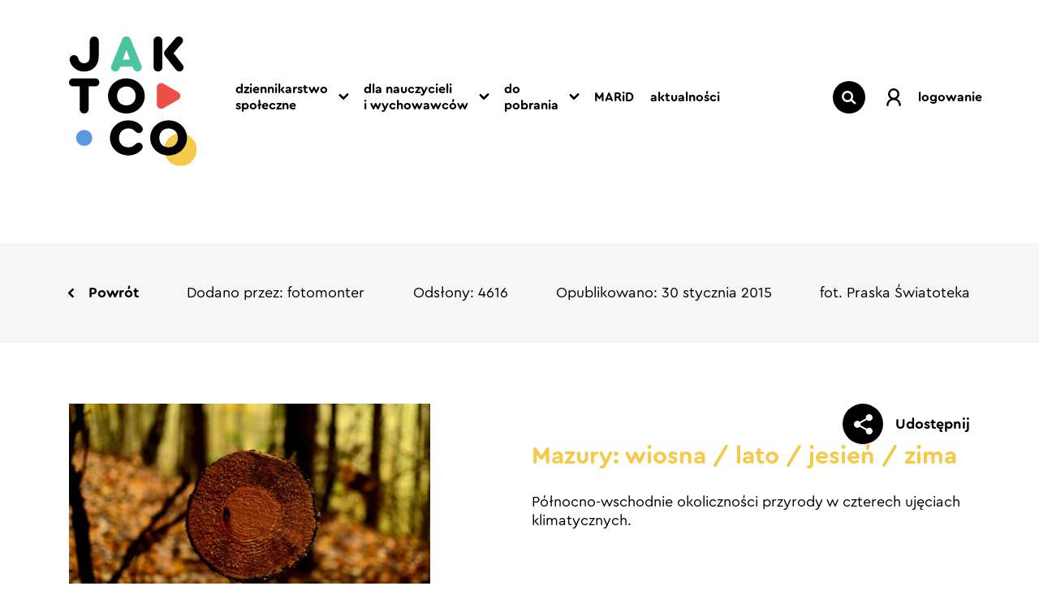

--- FILE ---
content_type: text/html; charset=UTF-8
request_url: http://jakto.co/dziennikarstwo-spoleczne/mazury-wiosna-lato-jesien-zima/
body_size: 13770
content:
<!doctype html>
<html lang="pl-PL" xmlns:og="http://ogp.me/ns#" xmlns:fb="http://www.facebook.com/2008/fbml">

<head>
	<meta charset="UTF-8">
	<meta name="viewport" content="width=device-width, initial-scale=1">
	<link rel="profile" href="https://gmpg.org/xfn/11">

	<!-- Favicon -->
	<link rel="apple-touch-icon" sizes="57x57" href="http://jakto.co/wp-content/themes/jaktoco/favicon/apple-icon-57x57.png" />
	<link rel="apple-touch-icon" sizes="60x60" href="http://jakto.co/wp-content/themes/jaktoco/favicon/apple-icon-60x60.png" />
	<link rel="apple-touch-icon" sizes="72x72" href="http://jakto.co/wp-content/themes/jaktoco/favicon/apple-icon-72x72.png" />
	<link rel="apple-touch-icon" sizes="76x76" href="http://jakto.co/wp-content/themes/jaktoco/favicon/apple-icon-76x76.png" />
	<link rel="apple-touch-icon" sizes="114x114" href="http://jakto.co/wp-content/themes/jaktoco/favicon/apple-icon-114x114.png" />
	<link rel="apple-touch-icon" sizes="120x120" href="http://jakto.co/wp-content/themes/jaktoco/favicon/apple-icon-120x120.png" />
	<link rel="apple-touch-icon" sizes="144x144" href="http://jakto.co/wp-content/themes/jaktoco/favicon/apple-icon-144x144.png" />
	<link rel="apple-touch-icon" sizes="152x152" href="http://jakto.co/wp-content/themes/jaktoco/favicon/apple-icon-152x152.png" />
	<link rel="apple-touch-icon" sizes="180x180" href="http://jakto.co/wp-content/themes/jaktoco/favicon/apple-icon-180x180.png" />
	<link rel="icon" type="image/png" sizes="192x192" href="http://jakto.co/wp-content/themes/jaktoco/favicon/android-icon-192x192.png" />
	<link rel="icon" type="image/png" sizes="32x32" href="http://jakto.co/wp-content/themes/jaktoco/favicon/favicon-32x32.png" />
	<link rel="icon" type="image/png" sizes="96x96" href="http://jakto.co/wp-content/themes/jaktoco/favicon/favicon-96x96.png" />
	<link rel="icon" type="image/png" sizes="16x16" href="http://jakto.co/wp-content/themes/jaktoco/favicon/favicon-16x16.png" />
	<link rel="manifest" href="http://jakto.co/wp-content/themes/jaktoco/favicon/manifest.json" />
	<meta name="msapplication-TileColor" content="#3c3c3b" />
	<meta name="msapplication-TileImage" content="http://jakto.co/wp-content/themes/jaktoco/favicon/ms-icon-144x144.png" />
	<meta name="theme-color" content="#3c3c3b" />

	<script>
		var timerStart = Date.now();
	</script>

	<!-- GoogleFonts -->
	<link rel="stylesheet" href="https://fonts.googleapis.com/css?family=Montserrat:300,400,500,600&display=swap&subset=latin-ext" />

	<title>Mazury: wiosna / lato / jesień / zima &#8211; Jakto.co</title>
		<style type="text/css">
					.heateor_sss_button_instagram span.heateor_sss_svg,a.heateor_sss_instagram span.heateor_sss_svg{background:radial-gradient(circle at 30% 107%,#fdf497 0,#fdf497 5%,#fd5949 45%,#d6249f 60%,#285aeb 90%)}
											.heateor_sss_horizontal_sharing .heateor_sss_svg,.heateor_sss_standard_follow_icons_container .heateor_sss_svg{
							color: #fff;
						border-width: 0px;
			border-style: solid;
			border-color: transparent;
		}
					.heateor_sss_horizontal_sharing .heateorSssTCBackground{
				color:#666;
			}
					.heateor_sss_horizontal_sharing span.heateor_sss_svg:hover,.heateor_sss_standard_follow_icons_container span.heateor_sss_svg:hover{
						border-color: transparent;
		}
		.heateor_sss_vertical_sharing span.heateor_sss_svg,.heateor_sss_floating_follow_icons_container span.heateor_sss_svg{
							color: #fff;
						border-width: 0px;
			border-style: solid;
			border-color: transparent;
		}
				.heateor_sss_vertical_sharing .heateorSssTCBackground{
			color:#666;
		}
						.heateor_sss_vertical_sharing span.heateor_sss_svg:hover,.heateor_sss_floating_follow_icons_container span.heateor_sss_svg:hover{
						border-color: transparent;
		}
		@media screen and (max-width:783px) {.heateor_sss_vertical_sharing{display:none!important}}div.heateor_sss_sharing_title{text-align:center}div.heateor_sss_sharing_ul{width:100%;text-align:center;}div.heateor_sss_horizontal_sharing div.heateor_sss_sharing_ul a{float:none!important;display:inline-block;}		</style>
		<meta name='robots' content='max-image-preview:large' />
<link rel="alternate" type="application/rss+xml" title="Jakto.co &raquo; Kanał z wpisami" href="http://jakto.co/feed/" />
<link rel="alternate" type="application/rss+xml" title="Jakto.co &raquo; Kanał z komentarzami" href="http://jakto.co/comments/feed/" />
<meta property="og:title" content=Mazury: wiosna / lato / jesień / zima"/><meta property="og:description" content="Północno-wschodnie okoliczności przyrody w&nbsp;czterech ujęciach klimatycznych." /><meta property="og:type" content="website"/><meta property="og:locale" content="pl-PL" /><meta property="og:site_name" content="Jakto.co – Portal dziennikarstwa społeczno-kulturalnego. Zamieszczamy amatorskie reportaże prasowe, radiowe,  filmowe i fotograficzne. Mówimy o tym, co ważne. Blisko ludzi."/><meta property="og:url" content="http://jakto.co/dziennikarstwo-spoleczne/mazury-wiosna-lato-jesien-zima/" /><meta property="og:image" content="http://jakto.co/wp-content/uploads/2021/03/14978689053_805fb2d0f2_k-600x314.jpg" /><meta property="og:image:width" content="600" /><meta property="og:image:height" content="314" /><link rel='stylesheet' id='dashicons-css' href='http://jakto.co/wp-includes/css/dashicons.min.css' type='text/css' media='all' />
<link rel='stylesheet' id='classic-theme-styles-css' href='http://jakto.co/wp-includes/css/classic-themes.min.css?ver=1' type='text/css' media='all' />
<style id='global-styles-inline-css' type='text/css'>
body{--wp--preset--color--black: #000000;--wp--preset--color--cyan-bluish-gray: #abb8c3;--wp--preset--color--white: #ffffff;--wp--preset--color--pale-pink: #f78da7;--wp--preset--color--vivid-red: #cf2e2e;--wp--preset--color--luminous-vivid-orange: #ff6900;--wp--preset--color--luminous-vivid-amber: #fcb900;--wp--preset--color--light-green-cyan: #7bdcb5;--wp--preset--color--vivid-green-cyan: #00d084;--wp--preset--color--pale-cyan-blue: #8ed1fc;--wp--preset--color--vivid-cyan-blue: #0693e3;--wp--preset--color--vivid-purple: #9b51e0;--wp--preset--gradient--vivid-cyan-blue-to-vivid-purple: linear-gradient(135deg,rgba(6,147,227,1) 0%,rgb(155,81,224) 100%);--wp--preset--gradient--light-green-cyan-to-vivid-green-cyan: linear-gradient(135deg,rgb(122,220,180) 0%,rgb(0,208,130) 100%);--wp--preset--gradient--luminous-vivid-amber-to-luminous-vivid-orange: linear-gradient(135deg,rgba(252,185,0,1) 0%,rgba(255,105,0,1) 100%);--wp--preset--gradient--luminous-vivid-orange-to-vivid-red: linear-gradient(135deg,rgba(255,105,0,1) 0%,rgb(207,46,46) 100%);--wp--preset--gradient--very-light-gray-to-cyan-bluish-gray: linear-gradient(135deg,rgb(238,238,238) 0%,rgb(169,184,195) 100%);--wp--preset--gradient--cool-to-warm-spectrum: linear-gradient(135deg,rgb(74,234,220) 0%,rgb(151,120,209) 20%,rgb(207,42,186) 40%,rgb(238,44,130) 60%,rgb(251,105,98) 80%,rgb(254,248,76) 100%);--wp--preset--gradient--blush-light-purple: linear-gradient(135deg,rgb(255,206,236) 0%,rgb(152,150,240) 100%);--wp--preset--gradient--blush-bordeaux: linear-gradient(135deg,rgb(254,205,165) 0%,rgb(254,45,45) 50%,rgb(107,0,62) 100%);--wp--preset--gradient--luminous-dusk: linear-gradient(135deg,rgb(255,203,112) 0%,rgb(199,81,192) 50%,rgb(65,88,208) 100%);--wp--preset--gradient--pale-ocean: linear-gradient(135deg,rgb(255,245,203) 0%,rgb(182,227,212) 50%,rgb(51,167,181) 100%);--wp--preset--gradient--electric-grass: linear-gradient(135deg,rgb(202,248,128) 0%,rgb(113,206,126) 100%);--wp--preset--gradient--midnight: linear-gradient(135deg,rgb(2,3,129) 0%,rgb(40,116,252) 100%);--wp--preset--duotone--dark-grayscale: url('#wp-duotone-dark-grayscale');--wp--preset--duotone--grayscale: url('#wp-duotone-grayscale');--wp--preset--duotone--purple-yellow: url('#wp-duotone-purple-yellow');--wp--preset--duotone--blue-red: url('#wp-duotone-blue-red');--wp--preset--duotone--midnight: url('#wp-duotone-midnight');--wp--preset--duotone--magenta-yellow: url('#wp-duotone-magenta-yellow');--wp--preset--duotone--purple-green: url('#wp-duotone-purple-green');--wp--preset--duotone--blue-orange: url('#wp-duotone-blue-orange');--wp--preset--font-size--small: 13px;--wp--preset--font-size--medium: 20px;--wp--preset--font-size--large: 36px;--wp--preset--font-size--x-large: 42px;--wp--preset--spacing--20: 0.44rem;--wp--preset--spacing--30: 0.67rem;--wp--preset--spacing--40: 1rem;--wp--preset--spacing--50: 1.5rem;--wp--preset--spacing--60: 2.25rem;--wp--preset--spacing--70: 3.38rem;--wp--preset--spacing--80: 5.06rem;}:where(.is-layout-flex){gap: 0.5em;}body .is-layout-flow > .alignleft{float: left;margin-inline-start: 0;margin-inline-end: 2em;}body .is-layout-flow > .alignright{float: right;margin-inline-start: 2em;margin-inline-end: 0;}body .is-layout-flow > .aligncenter{margin-left: auto !important;margin-right: auto !important;}body .is-layout-constrained > .alignleft{float: left;margin-inline-start: 0;margin-inline-end: 2em;}body .is-layout-constrained > .alignright{float: right;margin-inline-start: 2em;margin-inline-end: 0;}body .is-layout-constrained > .aligncenter{margin-left: auto !important;margin-right: auto !important;}body .is-layout-constrained > :where(:not(.alignleft):not(.alignright):not(.alignfull)){max-width: var(--wp--style--global--content-size);margin-left: auto !important;margin-right: auto !important;}body .is-layout-constrained > .alignwide{max-width: var(--wp--style--global--wide-size);}body .is-layout-flex{display: flex;}body .is-layout-flex{flex-wrap: wrap;align-items: center;}body .is-layout-flex > *{margin: 0;}:where(.wp-block-columns.is-layout-flex){gap: 2em;}.has-black-color{color: var(--wp--preset--color--black) !important;}.has-cyan-bluish-gray-color{color: var(--wp--preset--color--cyan-bluish-gray) !important;}.has-white-color{color: var(--wp--preset--color--white) !important;}.has-pale-pink-color{color: var(--wp--preset--color--pale-pink) !important;}.has-vivid-red-color{color: var(--wp--preset--color--vivid-red) !important;}.has-luminous-vivid-orange-color{color: var(--wp--preset--color--luminous-vivid-orange) !important;}.has-luminous-vivid-amber-color{color: var(--wp--preset--color--luminous-vivid-amber) !important;}.has-light-green-cyan-color{color: var(--wp--preset--color--light-green-cyan) !important;}.has-vivid-green-cyan-color{color: var(--wp--preset--color--vivid-green-cyan) !important;}.has-pale-cyan-blue-color{color: var(--wp--preset--color--pale-cyan-blue) !important;}.has-vivid-cyan-blue-color{color: var(--wp--preset--color--vivid-cyan-blue) !important;}.has-vivid-purple-color{color: var(--wp--preset--color--vivid-purple) !important;}.has-black-background-color{background-color: var(--wp--preset--color--black) !important;}.has-cyan-bluish-gray-background-color{background-color: var(--wp--preset--color--cyan-bluish-gray) !important;}.has-white-background-color{background-color: var(--wp--preset--color--white) !important;}.has-pale-pink-background-color{background-color: var(--wp--preset--color--pale-pink) !important;}.has-vivid-red-background-color{background-color: var(--wp--preset--color--vivid-red) !important;}.has-luminous-vivid-orange-background-color{background-color: var(--wp--preset--color--luminous-vivid-orange) !important;}.has-luminous-vivid-amber-background-color{background-color: var(--wp--preset--color--luminous-vivid-amber) !important;}.has-light-green-cyan-background-color{background-color: var(--wp--preset--color--light-green-cyan) !important;}.has-vivid-green-cyan-background-color{background-color: var(--wp--preset--color--vivid-green-cyan) !important;}.has-pale-cyan-blue-background-color{background-color: var(--wp--preset--color--pale-cyan-blue) !important;}.has-vivid-cyan-blue-background-color{background-color: var(--wp--preset--color--vivid-cyan-blue) !important;}.has-vivid-purple-background-color{background-color: var(--wp--preset--color--vivid-purple) !important;}.has-black-border-color{border-color: var(--wp--preset--color--black) !important;}.has-cyan-bluish-gray-border-color{border-color: var(--wp--preset--color--cyan-bluish-gray) !important;}.has-white-border-color{border-color: var(--wp--preset--color--white) !important;}.has-pale-pink-border-color{border-color: var(--wp--preset--color--pale-pink) !important;}.has-vivid-red-border-color{border-color: var(--wp--preset--color--vivid-red) !important;}.has-luminous-vivid-orange-border-color{border-color: var(--wp--preset--color--luminous-vivid-orange) !important;}.has-luminous-vivid-amber-border-color{border-color: var(--wp--preset--color--luminous-vivid-amber) !important;}.has-light-green-cyan-border-color{border-color: var(--wp--preset--color--light-green-cyan) !important;}.has-vivid-green-cyan-border-color{border-color: var(--wp--preset--color--vivid-green-cyan) !important;}.has-pale-cyan-blue-border-color{border-color: var(--wp--preset--color--pale-cyan-blue) !important;}.has-vivid-cyan-blue-border-color{border-color: var(--wp--preset--color--vivid-cyan-blue) !important;}.has-vivid-purple-border-color{border-color: var(--wp--preset--color--vivid-purple) !important;}.has-vivid-cyan-blue-to-vivid-purple-gradient-background{background: var(--wp--preset--gradient--vivid-cyan-blue-to-vivid-purple) !important;}.has-light-green-cyan-to-vivid-green-cyan-gradient-background{background: var(--wp--preset--gradient--light-green-cyan-to-vivid-green-cyan) !important;}.has-luminous-vivid-amber-to-luminous-vivid-orange-gradient-background{background: var(--wp--preset--gradient--luminous-vivid-amber-to-luminous-vivid-orange) !important;}.has-luminous-vivid-orange-to-vivid-red-gradient-background{background: var(--wp--preset--gradient--luminous-vivid-orange-to-vivid-red) !important;}.has-very-light-gray-to-cyan-bluish-gray-gradient-background{background: var(--wp--preset--gradient--very-light-gray-to-cyan-bluish-gray) !important;}.has-cool-to-warm-spectrum-gradient-background{background: var(--wp--preset--gradient--cool-to-warm-spectrum) !important;}.has-blush-light-purple-gradient-background{background: var(--wp--preset--gradient--blush-light-purple) !important;}.has-blush-bordeaux-gradient-background{background: var(--wp--preset--gradient--blush-bordeaux) !important;}.has-luminous-dusk-gradient-background{background: var(--wp--preset--gradient--luminous-dusk) !important;}.has-pale-ocean-gradient-background{background: var(--wp--preset--gradient--pale-ocean) !important;}.has-electric-grass-gradient-background{background: var(--wp--preset--gradient--electric-grass) !important;}.has-midnight-gradient-background{background: var(--wp--preset--gradient--midnight) !important;}.has-small-font-size{font-size: var(--wp--preset--font-size--small) !important;}.has-medium-font-size{font-size: var(--wp--preset--font-size--medium) !important;}.has-large-font-size{font-size: var(--wp--preset--font-size--large) !important;}.has-x-large-font-size{font-size: var(--wp--preset--font-size--x-large) !important;}
.wp-block-navigation a:where(:not(.wp-element-button)){color: inherit;}
:where(.wp-block-columns.is-layout-flex){gap: 2em;}
.wp-block-pullquote{font-size: 1.5em;line-height: 1.6;}
</style>
<link rel='stylesheet' id='jaktoco-style-css' href='http://jakto.co/wp-content/themes/jaktoco/style.css?ver=1616089115' type='text/css' media='all' />
<link rel='stylesheet' id='heateor_sss_frontend_css-css' href='http://jakto.co/wp-content/plugins/sassy-social-share/public/css/sassy-social-share-public.css?ver=3.3.44' type='text/css' media='all' />
<script type='text/javascript' src='http://jakto.co/wp-content/themes/jaktoco/js/vendor/jquery-3.5.1.min.js?ver=1611137315' id='jquery-js'></script>
<link rel="https://api.w.org/" href="http://jakto.co/wp-json/" /><link rel="EditURI" type="application/rsd+xml" title="RSD" href="http://jakto.co/xmlrpc.php?rsd" />
<link rel="wlwmanifest" type="application/wlwmanifest+xml" href="http://jakto.co/wp-includes/wlwmanifest.xml" />
<link rel="canonical" href="http://jakto.co/dziennikarstwo-spoleczne/mazury-wiosna-lato-jesien-zima/" />
<link rel='shortlink' href='http://jakto.co/?p=19162' />
<link rel="alternate" type="application/json+oembed" href="http://jakto.co/wp-json/oembed/1.0/embed?url=http%3A%2F%2Fjakto.co%2Fdziennikarstwo-spoleczne%2Fmazury-wiosna-lato-jesien-zima%2F" />
<link rel="alternate" type="text/xml+oembed" href="http://jakto.co/wp-json/oembed/1.0/embed?url=http%3A%2F%2Fjakto.co%2Fdziennikarstwo-spoleczne%2Fmazury-wiosna-lato-jesien-zima%2F&#038;format=xml" />
<style type="text/css">.recentcomments a{display:inline !important;padding:0 !important;margin:0 !important;}</style></head>

<body class="social-journalism-template-default single single-social-journalism postid-19162 user-registration-page social-journalism-mazury-wiosna-lato-jesien-zima">
		<div class="preloader">
		<div class="preloader__container">
			<img src="http://jakto.co/wp-content/themes/jaktoco/img/logo.svg" alt="Czek IT" class="preloader__logo" />
		</div>
	</div>
	<div id="page" class="site">
		<header class="header">
			<div class="container">
				<div class="row">
					<div class="col-lg-2 col-6">
						<a href="http://jakto.co" class="header__logo mt-4">
							<img src="http://jakto.co/wp-content/themes/jaktoco/img/logo.svg" alt="JakTo.Co" />
						</a>
					</div>
					<div class="col-lg-10 col-6 over_menu">
						<button class="hamburger d-lg-none" aria-label="Menu hamburger">
							<span class="hamburger__line hamburger__line--top"></span>
							<span class="hamburger__line hamburger__line--middle"></span>
							<span class="hamburger__line hamburger__line--bottom"></span>
						</button>
						<nav class="menu">
							<div class="d-flex align-items-center menu__box">
								<div class="">
									<ul id="menu-glowne-menu" class="menu__list"><li id="menu-item-17531" class="menu-item menu-item-type-post_type_archive menu-item-object-social-journalism menu-item-has-children menu-item-17531"><a href="http://jakto.co/dziennikarstwo-spoleczne/">dziennikarstwo społeczne</a>
<ul class="sub-menu">
	<li id="menu-item-17542" class="menu-item menu-item-type-taxonomy menu-item-object-social-journalism-category menu-item-17542"><a href="http://jakto.co/ds/video/">video</a></li>
	<li id="menu-item-17543" class="menu-item menu-item-type-taxonomy menu-item-object-social-journalism-category menu-item-17543"><a href="http://jakto.co/ds/audio/">audio</a></li>
	<li id="menu-item-17544" class="menu-item menu-item-type-taxonomy menu-item-object-social-journalism-category menu-item-17544"><a href="http://jakto.co/ds/foto/">foto</a></li>
	<li id="menu-item-17545" class="menu-item menu-item-type-taxonomy menu-item-object-social-journalism-category menu-item-17545"><a href="http://jakto.co/ds/czytnik/">czytnik</a></li>
	<li id="menu-item-17546" class="menu-item menu-item-type-taxonomy menu-item-object-social-journalism-category menu-item-17546"><a href="http://jakto.co/ds/archiwum-radia/">archiwum radia</a></li>
</ul>
</li>
<li id="menu-item-17530" class="menu-item menu-item-type-post_type_archive menu-item-object-teacher menu-item-has-children menu-item-17530"><a href="http://jakto.co/dla-nauczycieli/">dla nauczycieli i&nbsp;wychowawców</a>
<ul class="sub-menu">
	<li id="menu-item-17547" class="menu-item menu-item-type-taxonomy menu-item-object-teacher-category menu-item-17547"><a href="http://jakto.co/dn/lekcje-pokazowe/">lekcje pokazowe</a></li>
	<li id="menu-item-17548" class="menu-item menu-item-type-taxonomy menu-item-object-teacher-category menu-item-17548"><a href="http://jakto.co/dn/poradniki-video/">poradniki video</a></li>
	<li id="menu-item-17658" class="menu-item menu-item-type-taxonomy menu-item-object-teacher-category menu-item-17658"><a href="http://jakto.co/dn/podcasty/">podcasty</a></li>
</ul>
</li>
<li id="menu-item-17533" class="menu-item menu-item-type-post_type_archive menu-item-object-download menu-item-has-children menu-item-17533"><a href="http://jakto.co/do-pobrania/">do pobrania</a>
<ul class="sub-menu">
	<li id="menu-item-17550" class="menu-item menu-item-type-taxonomy menu-item-object-download-category menu-item-17550"><a href="http://jakto.co/dp/audio/">audio</a></li>
	<li id="menu-item-17551" class="menu-item menu-item-type-taxonomy menu-item-object-download-category menu-item-17551"><a href="http://jakto.co/dp/grafika/">grafika</a></li>
	<li id="menu-item-17549" class="menu-item menu-item-type-taxonomy menu-item-object-download-category menu-item-17549"><a href="http://jakto.co/dp/baza-dzwiekow/">baza dźwięków</a></li>
	<li id="menu-item-18202" class="menu-item menu-item-type-taxonomy menu-item-object-download-category menu-item-18202"><a href="http://jakto.co/dp/ebooki/">ebooki</a></li>
</ul>
</li>
<li id="menu-item-17534" class="menu-item menu-item-type-post_type menu-item-object-page menu-item-17534"><a href="http://jakto.co/?page_id=17518">MARiD</a></li>
<li id="menu-item-17540" class="menu-item menu-item-type-post_type menu-item-object-page current_page_parent menu-item-17540"><a href="http://jakto.co/aktualnosci/">aktualności</a></li>
</ul>								</div>
								<div class="d-flex justify-content-end align-items-start over_header_buttons">
									<button type="button" class="header__item toggle-search">
										<div class="header__circle">
											<svg class="icon icon--search icon--white" xmlns="http://www.w3.org/2000/svg" viewBox="0 0 21.619 20.619">
												<g transform="translate(-1560 -74)">
													<g transform="translate(1560 74)" stroke-width="3">
														<circle cx="8.5" cy="8.5" r="8.5" stroke="none" />
														<circle cx="8.5" cy="8.5" r="7" fill="none" />
													</g>
													<line x2="5.01" y2="4.51" transform="translate(1574.49 87.99)" stroke-linecap="round" stroke-width="3" />
												</g>
											</svg>
										</div>
									</button>
									<form id='wpes-form-17994' role="search" method="get" class="search-form header__search-form" action="http://jakto.co/">
		<label>
		    <span class="screen-reader-text">Szukaj:</span>
		    <input type="search" class="search-field " placeholder="Czego szukasz?" value="" name="s" />
		</label>
		<input type="submit" class="search-submit " value="Szukaj" /><input type='hidden' value='17994' name='wpessid' /></form>									<a href="/moje-konto/" class="header__item">
										<div class="header__circle header__circle--white">
											<svg class="icon icon--user" xmlns="http://www.w3.org/2000/svg" viewBox="0 0 21.92 27.154">
												<g transform="translate(-1033.826 -924.458)">
													<circle cx="7.157" cy="7.157" r="7.157" transform="translate(1037.629 925.958)" stroke-linecap="round" stroke-miterlimit="10" stroke-width="3" />
													<path d="M1035.326,1003.168a9.46,9.46,0,0,1,18.92,0" transform="translate(0 -53.057)" stroke-linecap="round" stroke-miterlimit="10" stroke-width="3" />
												</g>
											</svg>
										</div>
										<span class="header__text">logowanie</span>
									</a>
								</div>
							</div>
						</nav>
					</div>
				</div>
			</div>
		</header><main id="main" class="site-main">
  <article id="post-19162" class="post-19162 social-journalism type-social-journalism status-publish has-post-thumbnail hentry social-journalism-category-foto">
  <div class="article__info">
    <div class="container">
      <div class="d-flex flex-wrap justify-content-between">
        <a href="http://jakto.co/ds/foto/" class="back">Powrót</a>
                  <div>
            <p>Dodano przez: fotomonter</p>
          </div>
                <div>
          <p>Odsłony: 4616</p>
        </div>
                  <div>
            <p>Opublikowano: 30 stycznia 2015</p>
          </div>
                            <div>
              <p>fot. Praska Światoteka</p>
            </div>
              </div>
    </div>
  </div>
  <div class="container">
    <div class="article__start">
      <div class="row justify-content-between">
        <div class="col-lg-5">
          
          <div class="article__image">
            <img width="517" height="326" src="http://jakto.co/wp-content/uploads/2021/03/14978689053_805fb2d0f2_k-517x326.jpg" class="attachment-medium size-medium wp-post-image" alt="" decoding="async" srcset="http://jakto.co/wp-content/uploads/2021/03/14978689053_805fb2d0f2_k-517x326.jpg 517w, http://jakto.co/wp-content/uploads/2021/03/14978689053_805fb2d0f2_k-653x412.jpg 653w" sizes="(max-width: 517px) 100vw, 517px" />          </div>
          <div class="article__action article__action-center mt-5">
                      </div>
        </div>
        <div class="col-lg-6">
                      <div class="heateor_sss_sharing_container heateor_sss_horizontal_sharing" data-heateor-ss-offset="0" data-heateor-sss-href='http://jakto.co/dziennikarstwo-spoleczne/mazury-wiosna-lato-jesien-zima/'><div class="heateor_sss_sharing_ul"><a class="heateor_sss_facebook" href="https://www.facebook.com/sharer/sharer.php?u=http%3A%2F%2Fjakto.co%2Fdziennikarstwo-spoleczne%2Fmazury-wiosna-lato-jesien-zima%2F" title="Facebook" rel="nofollow noopener" target="_blank" style="font-size:32px!important;box-shadow:none;display:inline-block;vertical-align:middle"><span class="heateor_sss_svg" style="background-color:#3c589a;width:35px;height:35px;border-radius:999px;display:inline-block;opacity:1;float:left;font-size:32px;box-shadow:none;display:inline-block;font-size:16px;padding:0 4px;vertical-align:middle;background-repeat:repeat;overflow:hidden;padding:0;cursor:pointer;box-sizing:content-box"><svg style="display:block;border-radius:999px;" focusable="false" aria-hidden="true" xmlns="http://www.w3.org/2000/svg" width="100%" height="100%" viewBox="-5 -5 42 42"><path d="M17.78 27.5V17.008h3.522l.527-4.09h-4.05v-2.61c0-1.182.33-1.99 2.023-1.99h2.166V4.66c-.375-.05-1.66-.16-3.155-.16-3.123 0-5.26 1.905-5.26 5.405v3.016h-3.53v4.09h3.53V27.5h4.223z" fill="#fff"></path></svg></span></a><a class="heateor_sss_button_twitter" href="http://twitter.com/intent/tweet?text=Mazury%3A%20wiosna%20%2F%20lato%20%2F%20jesie%C5%84%20%2F%20zima&url=http%3A%2F%2Fjakto.co%2Fdziennikarstwo-spoleczne%2Fmazury-wiosna-lato-jesien-zima%2F" title="Twitter" rel="nofollow noopener" target="_blank" style="font-size:32px!important;box-shadow:none;display:inline-block;vertical-align:middle"><span class="heateor_sss_svg heateor_sss_s__default heateor_sss_s_twitter" style="background-color:#55acee;width:35px;height:35px;border-radius:999px;display:inline-block;opacity:1;float:left;font-size:32px;box-shadow:none;display:inline-block;font-size:16px;padding:0 4px;vertical-align:middle;background-repeat:repeat;overflow:hidden;padding:0;cursor:pointer;box-sizing:content-box"><svg style="display:block;border-radius:999px;" focusable="false" aria-hidden="true" xmlns="http://www.w3.org/2000/svg" width="100%" height="100%" viewBox="-4 -4 39 39"><path d="M28 8.557a9.913 9.913 0 0 1-2.828.775 4.93 4.93 0 0 0 2.166-2.725 9.738 9.738 0 0 1-3.13 1.194 4.92 4.92 0 0 0-3.593-1.55 4.924 4.924 0 0 0-4.794 6.049c-4.09-.21-7.72-2.17-10.15-5.15a4.942 4.942 0 0 0-.665 2.477c0 1.71.87 3.214 2.19 4.1a4.968 4.968 0 0 1-2.23-.616v.06c0 2.39 1.7 4.38 3.952 4.83-.414.115-.85.174-1.297.174-.318 0-.626-.03-.928-.086a4.935 4.935 0 0 0 4.6 3.42 9.893 9.893 0 0 1-6.114 2.107c-.398 0-.79-.023-1.175-.068a13.953 13.953 0 0 0 7.55 2.213c9.056 0 14.01-7.507 14.01-14.013 0-.213-.005-.426-.015-.637.96-.695 1.795-1.56 2.455-2.55z" fill="#fff"></path></svg></span></a><a class="heateor_sss_email" onclick="window.open('mailto:?subject=' + decodeURIComponent('Mazury%3A%20wiosna%20%2F%20lato%20%2F%20jesie%C5%84%20%2F%20zima' ).replace('&', '%26') + '&body=' + decodeURIComponent('http%3A%2F%2Fjakto.co%2Fdziennikarstwo-spoleczne%2Fmazury-wiosna-lato-jesien-zima%2F' ), '_blank')" title="Email" rel="nofollow noopener" style="font-size:32px!important;box-shadow:none;display:inline-block;vertical-align:middle"><span class="heateor_sss_svg" style="background-color:#649a3f;width:35px;height:35px;border-radius:999px;display:inline-block;opacity:1;float:left;font-size:32px;box-shadow:none;display:inline-block;font-size:16px;padding:0 4px;vertical-align:middle;background-repeat:repeat;overflow:hidden;padding:0;cursor:pointer;box-sizing:content-box"><svg style="display:block;border-radius:999px;" focusable="false" aria-hidden="true" xmlns="http://www.w3.org/2000/svg" width="100%" height="100%" viewBox="-4 -4 43 43"><path d="M 5.5 11 h 23 v 1 l -11 6 l -11 -6 v -1 m 0 2 l 11 6 l 11 -6 v 11 h -22 v -11" stroke-width="1" fill="#fff"></path></svg></span></a><a class="heateor_sss_button_copy_link" title="Copy Link" rel="nofollow noopener" style="font-size:32px!important;box-shadow:none;display:inline-block;vertical-align:middle"><span class="heateor_sss_svg heateor_sss_s__default heateor_sss_s_copy_link" style="background-color:#ffc112;width:35px;height:35px;border-radius:999px;display:inline-block;opacity:1;float:left;font-size:32px;box-shadow:none;display:inline-block;font-size:16px;padding:0 4px;vertical-align:middle;background-repeat:repeat;overflow:hidden;padding:0;cursor:pointer;box-sizing:content-box"><svg style="display:block;border-radius:999px;" focusable="false" aria-hidden="true" xmlns="http://www.w3.org/2000/svg" width="100%" height="100%" viewBox="-4 -4 40 40"><path fill="#fff" d="M24.412 21.177c0-.36-.126-.665-.377-.917l-2.804-2.804a1.235 1.235 0 0 0-.913-.378c-.377 0-.7.144-.97.43.026.028.11.11.255.25.144.14.24.236.29.29s.117.14.2.256c.087.117.146.232.177.344.03.112.046.236.046.37 0 .36-.126.666-.377.918a1.25 1.25 0 0 1-.918.377 1.4 1.4 0 0 1-.373-.047 1.062 1.062 0 0 1-.345-.175 2.268 2.268 0 0 1-.256-.2 6.815 6.815 0 0 1-.29-.29c-.14-.142-.223-.23-.25-.254-.297.28-.445.607-.445.984 0 .36.126.664.377.916l2.778 2.79c.243.243.548.364.917.364.36 0 .665-.118.917-.35l1.982-1.97c.252-.25.378-.55.378-.9zm-9.477-9.504c0-.36-.126-.665-.377-.917l-2.777-2.79a1.235 1.235 0 0 0-.913-.378c-.35 0-.656.12-.917.364L7.967 9.92c-.254.252-.38.553-.38.903 0 .36.126.665.38.917l2.802 2.804c.242.243.547.364.916.364.377 0 .7-.14.97-.418-.026-.027-.11-.11-.255-.25s-.24-.235-.29-.29a2.675 2.675 0 0 1-.2-.255 1.052 1.052 0 0 1-.176-.344 1.396 1.396 0 0 1-.047-.37c0-.36.126-.662.377-.914.252-.252.557-.377.917-.377.136 0 .26.015.37.046.114.03.23.09.346.175.117.085.202.153.256.2.054.05.15.148.29.29.14.146.222.23.25.258.294-.278.442-.606.442-.983zM27 21.177c0 1.078-.382 1.99-1.146 2.736l-1.982 1.968c-.745.75-1.658 1.12-2.736 1.12-1.087 0-2.004-.38-2.75-1.143l-2.777-2.79c-.75-.747-1.12-1.66-1.12-2.737 0-1.106.392-2.046 1.183-2.818l-1.186-1.185c-.774.79-1.708 1.186-2.805 1.186-1.078 0-1.995-.376-2.75-1.13l-2.803-2.81C5.377 12.82 5 11.903 5 10.826c0-1.08.382-1.993 1.146-2.738L8.128 6.12C8.873 5.372 9.785 5 10.864 5c1.087 0 2.004.382 2.75 1.146l2.777 2.79c.75.747 1.12 1.66 1.12 2.737 0 1.105-.392 2.045-1.183 2.817l1.186 1.186c.774-.79 1.708-1.186 2.805-1.186 1.078 0 1.995.377 2.75 1.132l2.804 2.804c.754.755 1.13 1.672 1.13 2.75z"/></svg></span></a><a class="heateor_sss_button_linkedin" href="http://www.linkedin.com/shareArticle?mini=true&url=http%3A%2F%2Fjakto.co%2Fdziennikarstwo-spoleczne%2Fmazury-wiosna-lato-jesien-zima%2F&title=Mazury%3A%20wiosna%20%2F%20lato%20%2F%20jesie%C5%84%20%2F%20zima" title="Linkedin" rel="nofollow noopener" target="_blank" style="font-size:32px!important;box-shadow:none;display:inline-block;vertical-align:middle"><span class="heateor_sss_svg heateor_sss_s__default heateor_sss_s_linkedin" style="background-color:#0077b5;width:35px;height:35px;border-radius:999px;display:inline-block;opacity:1;float:left;font-size:32px;box-shadow:none;display:inline-block;font-size:16px;padding:0 4px;vertical-align:middle;background-repeat:repeat;overflow:hidden;padding:0;cursor:pointer;box-sizing:content-box"><svg style="display:block;border-radius:999px;" focusable="false" aria-hidden="true" xmlns="http://www.w3.org/2000/svg" width="100%" height="100%" viewBox="0 0 32 32"><path d="M6.227 12.61h4.19v13.48h-4.19V12.61zm2.095-6.7a2.43 2.43 0 0 1 0 4.86c-1.344 0-2.428-1.09-2.428-2.43s1.084-2.43 2.428-2.43m4.72 6.7h4.02v1.84h.058c.56-1.058 1.927-2.176 3.965-2.176 4.238 0 5.02 2.792 5.02 6.42v7.395h-4.183v-6.56c0-1.564-.03-3.574-2.178-3.574-2.18 0-2.514 1.7-2.514 3.46v6.668h-4.187V12.61z" fill="#fff"></path></svg></span></a><a class="heateor_sss_whatsapp" href="https://api.whatsapp.com/send?text=Mazury%3A%20wiosna%20%2F%20lato%20%2F%20jesie%C5%84%20%2F%20zima http%3A%2F%2Fjakto.co%2Fdziennikarstwo-spoleczne%2Fmazury-wiosna-lato-jesien-zima%2F" title="Whatsapp" rel="nofollow noopener" target="_blank" style="font-size:32px!important;box-shadow:none;display:inline-block;vertical-align:middle"><span class="heateor_sss_svg" style="background-color:#55eb4c;width:35px;height:35px;border-radius:999px;display:inline-block;opacity:1;float:left;font-size:32px;box-shadow:none;display:inline-block;font-size:16px;padding:0 4px;vertical-align:middle;background-repeat:repeat;overflow:hidden;padding:0;cursor:pointer;box-sizing:content-box"><svg style="display:block;border-radius:999px;" focusable="false" aria-hidden="true" xmlns="http://www.w3.org/2000/svg" width="100%" height="100%" viewBox="-6 -5 40 40"><path class="heateor_sss_svg_stroke heateor_sss_no_fill" stroke="#fff" stroke-width="2" fill="none" d="M 11.579798566743314 24.396926207859085 A 10 10 0 1 0 6.808479557110079 20.73576436351046"></path><path d="M 7 19 l -1 6 l 6 -1" class="heateor_sss_no_fill heateor_sss_svg_stroke" stroke="#fff" stroke-width="2" fill="none"></path><path d="M 10 10 q -1 8 8 11 c 5 -1 0 -6 -1 -3 q -4 -3 -5 -5 c 4 -2 -1 -5 -1 -4" fill="#fff"></path></svg></span></a><a class="heateor_sss_button_outlook_com" href="https://mail.live.com/default.aspx?rru=compose?subject=Mazury%3A%20wiosna%20%2F%20lato%20%2F%20jesie%C5%84%20%2F%20zima&body=http%3A%2F%2Fjakto.co%2Fdziennikarstwo-spoleczne%2Fmazury-wiosna-lato-jesien-zima%2F&lc=1033&id=64855&mkt=en-us&cbcxt=mai" title="Outlook.com" rel="nofollow noopener" target="_blank" style="font-size:32px!important;box-shadow:none;display:inline-block;vertical-align:middle"><span class="heateor_sss_svg heateor_sss_s__default heateor_sss_s_outlook_com" style="background-color:#0072c6;width:35px;height:35px;border-radius:999px;display:inline-block;opacity:1;float:left;font-size:32px;box-shadow:none;display:inline-block;font-size:16px;padding:0 4px;vertical-align:middle;background-repeat:repeat;overflow:hidden;padding:0;cursor:pointer;box-sizing:content-box"><svg style="display:block;border-radius:999px;" xmlns="http://www.w3.org/2000/svg" viewBox="-4 -3.5 40 40"><path fill="#fff" d="M19.52 8.29v5.5l1.92 1.208c.053.016.163.016.212 0l8.27-5.574c0-.66-.613-1.134-.962-1.134h-9.44z"/><path fill="#fff" d="M19.52 15.84l1.755 1.204c.246.183.543 0 .543 0-.297.183 8.104-5.397 8.104-5.397V21.75c0 1.102-.704 1.562-1.496 1.562H19.52V15.84z"/><g fill="#fff"><path d="M10.445 13.305c-.6 0-1.073.282-1.426.842-.355.56-.53 1.305-.53 2.23 0 .936.175 1.677.53 2.22.347.546.813.82 1.38.82.59 0 1.055-.266 1.4-.795.344-.53.517-1.266.517-2.206 0-.984-.17-1.744-.502-2.288-.333-.55-.79-.823-1.37-.823z"/><path d="M2.123 5.5v21.51l16.362 3.428V2.33L2.123 5.5zm10.95 14.387c-.693.91-1.594 1.367-2.706 1.367-1.082 0-1.967-.442-2.65-1.324-.68-.88-1.02-2.03-1.02-3.448 0-1.496.343-2.707 1.037-3.63.693-.926 1.614-1.388 2.754-1.388 1.08 0 1.955.438 2.62 1.324.667.885 1 2.05 1 3.495.004 1.496-.345 2.695-1.034 3.604z"/></g></svg></span></a><a class="heateor_sss_button_google_gmail" href="https://mail.google.com/mail/?ui=2&view=cm&fs=1&tf=1&su=Mazury%3A%20wiosna%20%2F%20lato%20%2F%20jesie%C5%84%20%2F%20zima&body=Link:http%3A%2F%2Fjakto.co%2Fdziennikarstwo-spoleczne%2Fmazury-wiosna-lato-jesien-zima%2F" title="Google Gmail" rel="nofollow noopener" target="_blank" style="font-size:32px!important;box-shadow:none;display:inline-block;vertical-align:middle"><span class="heateor_sss_svg heateor_sss_s__default heateor_sss_s_Google_Gmail" style="background-color:#e5e5e5;width:35px;height:35px;border-radius:999px;display:inline-block;opacity:1;float:left;font-size:32px;box-shadow:none;display:inline-block;font-size:16px;padding:0 4px;vertical-align:middle;background-repeat:repeat;overflow:hidden;padding:0;cursor:pointer;box-sizing:content-box"><svg style="display:block;border-radius:999px;" focusable="false" aria-hidden="true" xmlns="http://www.w3.org/2000/svg" width="100%" height="100%" viewBox="0 0 32 32"><path fill="#fff" d="M2.902 6.223h26.195v19.554H2.902z"></path><path fill="#E14C41" class="heateor_sss_no_fill" d="M2.902 25.777h26.195V6.223H2.902v19.554zm22.44-4.007v3.806H6.955v-3.6h.032l.093-.034 6.9-5.558 2.09 1.77 1.854-1.63 7.42 5.246zm0-.672l-7.027-4.917 7.028-6.09V21.1zm-1.17-14.67l-.947.905c-2.356 2.284-4.693 4.75-7.17 6.876l-.078.06L8.062 6.39l16.11.033zm-10.597 9.61l-6.62 5.294.016-10.914 6.607 5.62"></path></svg></span></a><a class="heateor_sss_button_facebook_messenger" style="font-size:32px!important;box-shadow:none;display:inline-block;vertical-align:middle"><span class="heateor_sss_svg heateor_sss_s__default heateor_sss_s_facebook_messenger" style="background-color:#0084ff;width:35px;height:35px;border-radius:999px;display:inline-block;opacity:1;float:left;font-size:32px;box-shadow:none;display:inline-block;font-size:16px;padding:0 4px;vertical-align:middle;background-repeat:repeat;overflow:hidden;padding:0;cursor:pointer;box-sizing:content-box" onclick='heateorSssPopup("https://www.facebook.com/dialog/send?app_id=1904103319867886&display=popup&link=http%3A%2F%2Fjakto.co%2Fdziennikarstwo-spoleczne%2Fmazury-wiosna-lato-jesien-zima%2F&redirect_uri=http%3A%2F%2Fjakto.co%2Fdziennikarstwo-spoleczne%2Fmazury-wiosna-lato-jesien-zima%2F")'><svg style="display:block;border-radius:999px;" focusable="false" aria-hidden="true" xmlns="http://www.w3.org/2000/svg" width="100%" height="100%" viewBox="-2 -2 36 36"><path fill="#fff" d="M16 5C9.986 5 5.11 9.56 5.11 15.182c0 3.2 1.58 6.054 4.046 7.92V27l3.716-2.06c.99.276 2.04.425 3.128.425 6.014 0 10.89-4.56 10.89-10.183S22.013 5 16 5zm1.147 13.655L14.33 15.73l-5.423 3 5.946-6.31 2.816 2.925 5.42-3-5.946 6.31z"/></svg></span></a><a class="heateor_sss_button_pinterest" onclick="javascript:void( (function() {var e=document.createElement('script' );e.setAttribute('type','text/javascript' );e.setAttribute('charset','UTF-8' );e.setAttribute('src','//assets.pinterest.com/js/pinmarklet.js?r='+Math.random()*99999999);document.body.appendChild(e)})());" title="Pinterest" rel="nofollow noopener" style="font-size:32px!important;box-shadow:none;display:inline-block;vertical-align:middle"><span class="heateor_sss_svg heateor_sss_s__default heateor_sss_s_pinterest" style="background-color:#cc2329;width:35px;height:35px;border-radius:999px;display:inline-block;opacity:1;float:left;font-size:32px;box-shadow:none;display:inline-block;font-size:16px;padding:0 4px;vertical-align:middle;background-repeat:repeat;overflow:hidden;padding:0;cursor:pointer;box-sizing:content-box"><svg style="display:block;border-radius:999px;" focusable="false" aria-hidden="true" xmlns="http://www.w3.org/2000/svg" width="100%" height="100%" viewBox="-2 -2 35 35"><path fill="#fff" d="M16.539 4.5c-6.277 0-9.442 4.5-9.442 8.253 0 2.272.86 4.293 2.705 5.046.303.125.574.005.662-.33.061-.231.205-.816.27-1.06.088-.331.053-.447-.191-.736-.532-.627-.873-1.439-.873-2.591 0-3.338 2.498-6.327 6.505-6.327 3.548 0 5.497 2.168 5.497 5.062 0 3.81-1.686 7.025-4.188 7.025-1.382 0-2.416-1.142-2.085-2.545.397-1.674 1.166-3.48 1.166-4.689 0-1.081-.581-1.983-1.782-1.983-1.413 0-2.548 1.462-2.548 3.419 0 1.247.421 2.091.421 2.091l-1.699 7.199c-.505 2.137-.076 4.755-.039 5.019.021.158.223.196.314.077.13-.17 1.813-2.247 2.384-4.324.162-.587.929-3.631.929-3.631.46.876 1.801 1.646 3.227 1.646 4.247 0 7.128-3.871 7.128-9.053.003-3.918-3.317-7.568-8.361-7.568z"/></svg></span></a><a class="heateor_sss_more" title="More" rel="nofollow noopener" style="font-size: 32px!important;border:0;box-shadow:none;display:inline-block!important;font-size:16px;padding:0 4px;vertical-align: middle;display:inline;" href="http://jakto.co/dziennikarstwo-spoleczne/mazury-wiosna-lato-jesien-zima/" onclick="event.preventDefault()"><span class="heateor_sss_svg" style="background-color:#ee8e2d;width:35px;height:35px;border-radius:999px;display:inline-block!important;opacity:1;float:left;font-size:32px!important;box-shadow:none;display:inline-block;font-size:16px;padding:0 4px;vertical-align:middle;display:inline;background-repeat:repeat;overflow:hidden;padding:0;cursor:pointer;box-sizing:content-box;" onclick="heateorSssMoreSharingPopup(this, 'http://jakto.co/dziennikarstwo-spoleczne/mazury-wiosna-lato-jesien-zima/', 'Mazury%3A%20wiosna%20%2F%20lato%20%2F%20jesie%C5%84%20%2F%20zima', '' )"><svg xmlns="http://www.w3.org/2000/svg" xmlns:xlink="http://www.w3.org/1999/xlink" viewBox="-.3 0 32 32" version="1.1" width="100%" height="100%" style="display:block;border-radius:999px;" xml:space="preserve"><g><path fill="#fff" d="M18 14V8h-4v6H8v4h6v6h4v-6h6v-4h-6z" fill-rule="evenodd"></path></g></svg></span></a></div><div class="heateorSssClear"></div></div>            <div class="d-flex flex-wrap justify-content-end">
              <button type="button" class="share">
                <div class="share__circle">
                  <svg class="share__icon" xmlns="http://www.w3.org/2000/svg" viewBox="0 0 22.768 24.838">
                    <path d="M39.628,16.558a4.128,4.128,0,0,0-3.041,1.334L29.1,13.624a4.138,4.138,0,0,0,0-2.411l7.487-4.268a4.134,4.134,0,1,0-.98-1.824L28.018,9.447a4.14,4.14,0,1,0,0,5.943l7.589,4.326a4.139,4.139,0,1,0,4.021-3.158Z" transform="translate(-21)" />
                  </svg>
                </div>
                <span>Udostępnij</span>
              </button>
            </div>
                                <h1 class="article__title">Mazury: wiosna / lato / jesień / zima</h1>
                    <div class="section__text mt-5">
            <div class="opis_galerii">Północno-wschodnie okoliczności przyrody w&nbsp;czterech ujęciach klimatycznych.</div>
          </div>
        </div>
      </div>
          </div>
                  <div class="gallery">
          <div class="row">
                          <div class="col-lg-4 mb-5">
                <div class="gallery__item">
                  <a href="http://jakto.co/wp-content/uploads/2021/03/14013339533_7722d24c9c_o.jpg" class="gallery__image" >
                    <span class="gallery__icon" aria-label="Powiększ"></span>
                    <img alt="" src="http://jakto.co/wp-content/uploads/2021/03/14013339533_7722d24c9c_o-517x326.jpg" srcset="http://jakto.co/wp-content/uploads/2021/03/14013339533_7722d24c9c_o-517x326.jpg 517w, http://jakto.co/wp-content/uploads/2021/03/14013339533_7722d24c9c_o-653x412.jpg 653w" sizes="(max-width: 1200px) 100vw, 1200px" />
                  </a>
                                  </div>
              </div>
                          <div class="col-lg-4 mb-5">
                <div class="gallery__item">
                  <a href="http://jakto.co/wp-content/uploads/2021/03/14672382874_b347ce6101_k.jpg" class="gallery__image" >
                    <span class="gallery__icon" aria-label="Powiększ"></span>
                    <img alt="" src="http://jakto.co/wp-content/uploads/2021/03/14672382874_b347ce6101_k-517x326.jpg" srcset="http://jakto.co/wp-content/uploads/2021/03/14672382874_b347ce6101_k-517x326.jpg 517w, http://jakto.co/wp-content/uploads/2021/03/14672382874_b347ce6101_k-653x412.jpg 653w" sizes="(max-width: 1200px) 100vw, 1200px" />
                  </a>
                                  </div>
              </div>
                          <div class="col-lg-4 mb-5">
                <div class="gallery__item">
                  <a href="http://jakto.co/wp-content/uploads/2021/03/14521408711_8e32f349b7_k.jpg" class="gallery__image" >
                    <span class="gallery__icon" aria-label="Powiększ"></span>
                    <img alt="" src="http://jakto.co/wp-content/uploads/2021/03/14521408711_8e32f349b7_k-517x326.jpg" srcset="http://jakto.co/wp-content/uploads/2021/03/14521408711_8e32f349b7_k-517x326.jpg 517w, http://jakto.co/wp-content/uploads/2021/03/14521408711_8e32f349b7_k-653x412.jpg 653w" sizes="(max-width: 1200px) 100vw, 1200px" />
                  </a>
                                  </div>
              </div>
                          <div class="col-lg-4 mb-5">
                <div class="gallery__item">
                  <a href="http://jakto.co/wp-content/uploads/2021/03/14636543696_7066a1829c_k.jpg" class="gallery__image" >
                    <span class="gallery__icon" aria-label="Powiększ"></span>
                    <img alt="" src="http://jakto.co/wp-content/uploads/2021/03/14636543696_7066a1829c_k-517x326.jpg" srcset="http://jakto.co/wp-content/uploads/2021/03/14636543696_7066a1829c_k-517x326.jpg 517w, http://jakto.co/wp-content/uploads/2021/03/14636543696_7066a1829c_k-653x412.jpg 653w" sizes="(max-width: 1200px) 100vw, 1200px" />
                  </a>
                                  </div>
              </div>
                          <div class="col-lg-4 mb-5">
                <div class="gallery__item">
                  <a href="http://jakto.co/wp-content/uploads/2021/03/14472888709_65d23d66c2_k.jpg" class="gallery__image" >
                    <span class="gallery__icon" aria-label="Powiększ"></span>
                    <img alt="" src="http://jakto.co/wp-content/uploads/2021/03/14472888709_65d23d66c2_k-517x326.jpg" srcset="http://jakto.co/wp-content/uploads/2021/03/14472888709_65d23d66c2_k-517x326.jpg 517w, http://jakto.co/wp-content/uploads/2021/03/14472888709_65d23d66c2_k-653x412.jpg 653w" sizes="(max-width: 1200px) 100vw, 1200px" />
                  </a>
                                  </div>
              </div>
                          <div class="col-lg-4 mb-5">
                <div class="gallery__item">
                  <a href="http://jakto.co/wp-content/uploads/2021/03/14636548536_f56575e2b1_k.jpg" class="gallery__image" >
                    <span class="gallery__icon" aria-label="Powiększ"></span>
                    <img alt="" src="http://jakto.co/wp-content/uploads/2021/03/14636548536_f56575e2b1_k-517x326.jpg" srcset="http://jakto.co/wp-content/uploads/2021/03/14636548536_f56575e2b1_k-517x326.jpg 517w, http://jakto.co/wp-content/uploads/2021/03/14636548536_f56575e2b1_k-653x412.jpg 653w" sizes="(max-width: 1200px) 100vw, 1200px" />
                  </a>
                                  </div>
              </div>
                          <div class="col-lg-4 mb-5">
                <div class="gallery__item">
                  <a href="http://jakto.co/wp-content/uploads/2021/03/14978689053_805fb2d0f2_k.jpg" class="gallery__image" >
                    <span class="gallery__icon" aria-label="Powiększ"></span>
                    <img alt="" src="http://jakto.co/wp-content/uploads/2021/03/14978689053_805fb2d0f2_k-517x326.jpg" srcset="http://jakto.co/wp-content/uploads/2021/03/14978689053_805fb2d0f2_k-517x326.jpg 517w, http://jakto.co/wp-content/uploads/2021/03/14978689053_805fb2d0f2_k-653x412.jpg 653w" sizes="(max-width: 1200px) 100vw, 1200px" />
                  </a>
                                  </div>
              </div>
                          <div class="col-lg-4 mb-5">
                <div class="gallery__item">
                  <a href="http://jakto.co/wp-content/uploads/2021/03/15599666842_8c888863f6_k.jpg" class="gallery__image" >
                    <span class="gallery__icon" aria-label="Powiększ"></span>
                    <img alt="" src="http://jakto.co/wp-content/uploads/2021/03/15599666842_8c888863f6_k-517x326.jpg" srcset="http://jakto.co/wp-content/uploads/2021/03/15599666842_8c888863f6_k-517x326.jpg 517w, http://jakto.co/wp-content/uploads/2021/03/15599666842_8c888863f6_k-653x412.jpg 653w" sizes="(max-width: 1200px) 100vw, 1200px" />
                  </a>
                                  </div>
              </div>
                          <div class="col-lg-4 mb-5">
                <div class="gallery__item">
                  <a href="http://jakto.co/wp-content/uploads/2021/03/15980876498_8102a1f5e0_k.jpg" class="gallery__image" >
                    <span class="gallery__icon" aria-label="Powiększ"></span>
                    <img alt="" src="http://jakto.co/wp-content/uploads/2021/03/15980876498_8102a1f5e0_k-517x326.jpg" srcset="http://jakto.co/wp-content/uploads/2021/03/15980876498_8102a1f5e0_k-517x326.jpg 517w, http://jakto.co/wp-content/uploads/2021/03/15980876498_8102a1f5e0_k-653x412.jpg 653w" sizes="(max-width: 1200px) 100vw, 1200px" />
                  </a>
                                  </div>
              </div>
                          <div class="col-lg-4 mb-5">
                <div class="gallery__item">
                  <a href="http://jakto.co/wp-content/uploads/2021/03/15980976830_6e11453c89_k.jpg" class="gallery__image" >
                    <span class="gallery__icon" aria-label="Powiększ"></span>
                    <img alt="" src="http://jakto.co/wp-content/uploads/2021/03/15980976830_6e11453c89_k-517x326.jpg" srcset="http://jakto.co/wp-content/uploads/2021/03/15980976830_6e11453c89_k-517x326.jpg 517w, http://jakto.co/wp-content/uploads/2021/03/15980976830_6e11453c89_k-653x412.jpg 653w" sizes="(max-width: 1200px) 100vw, 1200px" />
                  </a>
                                  </div>
              </div>
                          <div class="col-lg-4 mb-5">
                <div class="gallery__item">
                  <a href="http://jakto.co/wp-content/uploads/2021/03/16041388420_ba94f2ffca_k.jpg" class="gallery__image" >
                    <span class="gallery__icon" aria-label="Powiększ"></span>
                    <img alt="" src="http://jakto.co/wp-content/uploads/2021/03/16041388420_ba94f2ffca_k-517x326.jpg" srcset="http://jakto.co/wp-content/uploads/2021/03/16041388420_ba94f2ffca_k-517x326.jpg 517w, http://jakto.co/wp-content/uploads/2021/03/16041388420_ba94f2ffca_k-653x412.jpg 653w" sizes="(max-width: 1200px) 100vw, 1200px" />
                  </a>
                                  </div>
              </div>
                      </div>
        </div>
            </div>
</article>
  <section class="section article article--more">
    <div class="container">
      <div class="article__more d-flex flex-wrap align-items-center">
        <h3 class="section__subtitle">Zobacz także</h3>
        <svg class="article__ornament" xmlns="http://www.w3.org/2000/svg" viewBox="0 0 60.679 123.14">
          <path d="M-1000.313,421.465a46.041,46.041,0,0,1,45.5,46.571,46.044,46.044,0,0,1-45.5,46.571" transform="translate(1000.492 -406.466)" stroke-miterlimit="10" stroke-width="30" />
        </svg>
      </div>
      <div class="article__box">
        <div class="row">
          <div class="col-lg-4 mb-5">
    <div class="article__item">
                    <a href="http://jakto.co/dziennikarstwo-spoleczne/iran/" class="article__image"><img width="517" height="326" src="http://jakto.co/wp-content/uploads/2021/03/Graffiti_na_murze_by__ej_ambasady_ameryka__skiej_w_Teheranie-517x326.jpg" class="attachment-medium size-medium wp-post-image" alt="" decoding="async" loading="lazy" srcset="http://jakto.co/wp-content/uploads/2021/03/Graffiti_na_murze_by__ej_ambasady_ameryka__skiej_w_Teheranie-517x326.jpg 517w, http://jakto.co/wp-content/uploads/2021/03/Graffiti_na_murze_by__ej_ambasady_ameryka__skiej_w_Teheranie-653x412.jpg 653w" sizes="(max-width: 517px) 100vw, 517px" /></a>
        
        <h4 class="article__title">
            <a href="http://jakto.co/dziennikarstwo-spoleczne/iran/">Iran</a>
        </h4>
                    <div class="article__excerpt">Fotorelacja Agaty Koczowskiej z&nbsp;pobytu w&nbsp;Iranie.</div>
            </div>
</div><div class="col-lg-4 mb-5">
    <div class="article__item">
                    <a href="http://jakto.co/dziennikarstwo-spoleczne/caly-swiat-w-warszawie/" class="article__image"><img width="517" height="326" src="http://jakto.co/wp-content/uploads/2021/03/01_warszawa-517x326.jpg" class="attachment-medium size-medium wp-post-image" alt="" decoding="async" loading="lazy" srcset="http://jakto.co/wp-content/uploads/2021/03/01_warszawa-517x326.jpg 517w, http://jakto.co/wp-content/uploads/2021/03/01_warszawa-653x412.jpg 653w" sizes="(max-width: 517px) 100vw, 517px" /></a>
        
        <h4 class="article__title">
            <a href="http://jakto.co/dziennikarstwo-spoleczne/caly-swiat-w-warszawie/">Cały Świat w&nbsp;Warszawie</a>
        </h4>
                    <div class="article__excerpt">Zdjęcia z&nbsp;projektu Cały Świat w&nbsp;Warszawie, w&nbsp;rolach głównych dzieciaki ze Stowarzyszenia Serduszko Dla Dzieci.</div>
            </div>
</div><div class="col-lg-4 mb-5">
    <div class="article__item">
                    <a href="http://jakto.co/dziennikarstwo-spoleczne/zegarmistrz/" class="article__image"><img width="517" height="326" src="http://jakto.co/wp-content/uploads/2021/03/Jaros__aw_Adamczuk_2012_08_17_22632-517x326.jpg" class="attachment-medium size-medium wp-post-image" alt="" decoding="async" loading="lazy" srcset="http://jakto.co/wp-content/uploads/2021/03/Jaros__aw_Adamczuk_2012_08_17_22632-517x326.jpg 517w, http://jakto.co/wp-content/uploads/2021/03/Jaros__aw_Adamczuk_2012_08_17_22632-653x412.jpg 653w" sizes="(max-width: 517px) 100vw, 517px" /></a>
        
        <h4 class="article__title">
            <a href="http://jakto.co/dziennikarstwo-spoleczne/zegarmistrz/">Zegarmistrz</a>
        </h4>
                    <div class="article__excerpt">Jerzy Grzelak był jednym z&nbsp;najmłodszych warszawskich powstańców. Mistrz zegarmistrzowski, człowiek, który potrafi się dzielić i&nbsp;potrafi myśleć o&nbsp;innych. Mimo zaawansowanego wieku można go spotkać w&nbsp;jego zakładzie<a href="http://jakto.co/dziennikarstwo-spoleczne/zegarmistrz/">&hellip;</a></div>
            </div>
</div>        </div>
      </div>
    </div>
  </section>
</main>
<footer class="footer">
	<a href="http://jakto.co" class="footer__logo">
		<img src="http://jakto.co/wp-content/themes/jaktoco/img/logo-footer.svg" alt="JakTo.Co" />
	</a>
	<div class="container">
		<div class="row">
			<div class="col-lg-9">
				<ul id="menu-stopka" class="footer__menu"><li id="menu-item-17572" class="menu-item menu-item-type-post_type_archive menu-item-object-social-journalism menu-item-has-children menu-item-17572"><a href="http://jakto.co/dziennikarstwo-spoleczne/">dziennikarstwo społeczne</a>
<ul class="sub-menu">
	<li id="menu-item-17577" class="menu-item menu-item-type-taxonomy menu-item-object-social-journalism-category menu-item-17577"><a href="http://jakto.co/ds/video/">video</a></li>
	<li id="menu-item-17574" class="menu-item menu-item-type-taxonomy menu-item-object-social-journalism-category menu-item-17574"><a href="http://jakto.co/ds/audio/">audio</a></li>
	<li id="menu-item-17576" class="menu-item menu-item-type-taxonomy menu-item-object-social-journalism-category menu-item-17576"><a href="http://jakto.co/ds/foto/">foto</a></li>
	<li id="menu-item-17575" class="menu-item menu-item-type-taxonomy menu-item-object-social-journalism-category menu-item-17575"><a href="http://jakto.co/ds/czytnik/">czytnik</a></li>
	<li id="menu-item-17573" class="menu-item menu-item-type-taxonomy menu-item-object-social-journalism-category menu-item-17573"><a href="http://jakto.co/ds/archiwum-radia/">archiwum radia</a></li>
</ul>
</li>
<li id="menu-item-17578" class="menu-item menu-item-type-post_type_archive menu-item-object-teacher menu-item-has-children menu-item-17578"><a href="http://jakto.co/dla-nauczycieli/">dla nauczycieli i&nbsp;wychowawców</a>
<ul class="sub-menu">
	<li id="menu-item-17579" class="menu-item menu-item-type-taxonomy menu-item-object-teacher-category menu-item-17579"><a href="http://jakto.co/dn/lekcje-pokazowe/">lekcje pokazowe</a></li>
	<li id="menu-item-17580" class="menu-item menu-item-type-taxonomy menu-item-object-teacher-category menu-item-17580"><a href="http://jakto.co/dn/poradniki-video/">poradniki video</a></li>
</ul>
</li>
<li id="menu-item-17582" class="menu-item menu-item-type-post_type_archive menu-item-object-download menu-item-has-children menu-item-17582"><a href="http://jakto.co/do-pobrania/">do pobrania</a>
<ul class="sub-menu">
	<li id="menu-item-17583" class="menu-item menu-item-type-taxonomy menu-item-object-download-category menu-item-17583"><a href="http://jakto.co/dp/audio/">audio</a></li>
	<li id="menu-item-17585" class="menu-item menu-item-type-taxonomy menu-item-object-download-category menu-item-17585"><a href="http://jakto.co/dp/grafika/">grafika</a></li>
	<li id="menu-item-17584" class="menu-item menu-item-type-taxonomy menu-item-object-download-category menu-item-17584"><a href="http://jakto.co/dp/baza-dzwiekow/">baza dźwięków</a></li>
	<li id="menu-item-18201" class="menu-item menu-item-type-taxonomy menu-item-object-download-category menu-item-18201"><a href="http://jakto.co/dp/ebooki/">ebooki</a></li>
</ul>
</li>
<li id="menu-item-17586" class="blank menu-item menu-item-type-custom menu-item-object-custom menu-item-has-children menu-item-17586"><a href="#">Element menu</a>
<ul class="sub-menu">
	<li id="menu-item-17599" class="menu-item menu-item-type-post_type menu-item-object-page menu-item-17599"><a href="http://jakto.co/kontakt/">kontakt</a></li>
	<li id="menu-item-17600" class="menu-item menu-item-type-post_type menu-item-object-page menu-item-17600"><a href="http://jakto.co/o-serwisie/">o serwisie</a></li>
	<li id="menu-item-17601" class="menu-item menu-item-type-post_type menu-item-object-page menu-item-17601"><a href="http://jakto.co/sponsorzy/">sponsorzy</a></li>
	<li id="menu-item-17602" class="menu-item menu-item-type-post_type menu-item-object-page menu-item-17602"><a href="http://jakto.co/wspolpraca/">współpraca</a></li>
	<li id="menu-item-18093" class="menu-item menu-item-type-post_type menu-item-object-page menu-item-18093"><a href="http://jakto.co/zglos-naruszenie/">zgłoś naruszenie</a></li>
	<li id="menu-item-18294" class="menu-item menu-item-type-post_type menu-item-object-page menu-item-18294"><a href="http://jakto.co/informacje-o-licencji/">Informacje o licencji</a></li>
</ul>
</li>
</ul>			</div>
		</div>
	</div>
</footer>
<div class="copyright">
	<div class="container copyright__container">
		<div class="copyright__author">
			<p>by <a href="https://czek.it/" target="_blank" rel="noopener noreferrer" class="copyright__link">czek.it</a></p>
		</div>
		<div class="copyright__info">
			<div class="row no-gutters align-items-center">
				<div class="col-lg-3 offset-lg-1">

					
					<p>Liczba wyświetleń: 5433246</p>
				</div>
				<div class="col-lg-3 offset-lg-3">
					<ul id="menu-copyright" class="copyright__menu"><li id="menu-item-17603" class="menu-item menu-item-type-post_type menu-item-object-page menu-item-17603"><a href="http://jakto.co/regulamin/">regulamin</a></li>
</ul>				</div>
			</div>
		</div>
	</div>
</div>
</div>
<script type='text/javascript' src='http://jakto.co/wp-content/plugins/contact-form-7/includes/swv/js/index.js?ver=5.7.7' id='swv-js'></script>
<script type='text/javascript' id='contact-form-7-js-extra'>
/* <![CDATA[ */
var wpcf7 = {"api":{"root":"http:\/\/jakto.co\/wp-json\/","namespace":"contact-form-7\/v1"}};
/* ]]> */
</script>
<script type='text/javascript' src='http://jakto.co/wp-content/plugins/contact-form-7/includes/js/index.js?ver=5.7.7' id='contact-form-7-js'></script>
<script type='text/javascript' src='http://jakto.co/wp-content/themes/jaktoco/dist/js/bundle.min.js?ver=1612276796' id='jaktoco-bundle-js-js'></script>
<script type='text/javascript' src='http://jakto.co/wp-content/themes/jaktoco/dist/js/dist.min.js?ver=1612897118' id='jaktoco-scripts-js'></script>
<script type='text/javascript' id='heateor_sss_sharing_js-js-before'>
function heateorSssLoadEvent(e) {var t=window.onload;if (typeof window.onload!="function") {window.onload=e}else{window.onload=function() {t();e()}}};	var heateorSssSharingAjaxUrl = 'http://jakto.co/wp-admin/admin-ajax.php', heateorSssCloseIconPath = 'http://jakto.co/wp-content/plugins/sassy-social-share/public/../images/close.png', heateorSssPluginIconPath = 'http://jakto.co/wp-content/plugins/sassy-social-share/public/../images/logo.png', heateorSssHorizontalSharingCountEnable = 0, heateorSssVerticalSharingCountEnable = 0, heateorSssSharingOffset = -10; var heateorSssMobileStickySharingEnabled = 0;var heateorSssCopyLinkMessage = "Link skopiowany";var heateorSssUrlCountFetched = [], heateorSssSharesText = 'Udostępnienia', heateorSssShareText = 'Udostępnij';function heateorSssPopup(e) {window.open(e,"popUpWindow","height=400,width=600,left=400,top=100,resizable,scrollbars,toolbar=0,personalbar=0,menubar=no,location=no,directories=no,status")}
</script>
<script type='text/javascript' src='http://jakto.co/wp-content/plugins/sassy-social-share/public/js/sassy-social-share-public.js?ver=3.3.44' id='heateor_sss_sharing_js-js'></script>
<script>
	! function(a, b) {
		"use strict";

		function c() {
			if (!e) {
				e = !0;
				var a, c, d, f, g = -1 !== navigator.appVersion.indexOf("MSIE 10"),
					h = !!navigator.userAgent.match(/Trident.*rv:11\./),
					i = b.querySelectorAll("iframe.wp-embedded-content");
				for (c = 0; c < i.length; c++) {
					if (d = i[c], !d.getAttribute("data-secret")) f = Math.random().toString(36).substr(2, 10), d.src += "#?secret=" + f, d.setAttribute("data-secret", f);
					if (g || h) a = d.cloneNode(!0), a.removeAttribute("security"), d.parentNode.replaceChild(a, d)
				}
			}
		}
		var d = !1,
			e = !1;
		if (b.querySelector)
			if (a.addEventListener) d = !0;
		if (a.wp = a.wp || {}, !a.wp.receiveEmbedMessage)
			if (a.wp.receiveEmbedMessage = function(c) {
					var d = c.data;
					if (d)
						if (d.secret || d.message || d.value)
							if (!/[^a-zA-Z0-9]/.test(d.secret)) {
								var e, f, g, h, i, j = b.querySelectorAll('iframe[data-secret="' + d.secret + '"]'),
									k = b.querySelectorAll('blockquote[data-secret="' + d.secret + '"]');
								for (e = 0; e < k.length; e++) k[e].style.display = "none";
								for (e = 0; e < j.length; e++)
									if (f = j[e], c.source === f.contentWindow) {
										if (f.removeAttribute("style"), "height" === d.message) {
											if (g = parseInt(d.value, 10), g > 1e3) g = 1e3;
											else if (~~g < 200) g = 200;
											f.height = g
										}
										if ("link" === d.message)
											if (h = b.createElement("a"), i = b.createElement("a"), h.href = f.getAttribute("src"), i.href = d.value, i.host === h.host)
												if (b.activeElement === f) a.top.location.href = d.value
									} else;
							}
				}, d) a.addEventListener("message", a.wp.receiveEmbedMessage, !1), b.addEventListener("DOMContentLoaded", c, !1), a.addEventListener("load", c, !1)
	}(window, document);
</script>
<script>
	var myCSS = document.createElement('link');
	myCSS.rel = 'stylesheet';
	myCSS.href = 'http://jakto.co/wp-content/themes/jaktoco/dist/css/bundle.min.css?v=1611137315';
	document.head.insertBefore(myCSS, document.head.childNodes[1].nextSibling);
</script>
</body>

</html>

--- FILE ---
content_type: image/svg+xml
request_url: http://jakto.co/wp-content/themes/jaktoco/img/logo.svg
body_size: 3576
content:
<svg xmlns="http://www.w3.org/2000/svg" width="156.753" height="160.168" viewBox="0 0 156.753 160.168"><g transform="translate(645.804 -1039.638)"><ellipse cx="19.9" cy="20.37" rx="19.9" ry="20.37" transform="translate(-528.851 1159.066)" fill="#f5c94a"/><path d="M-613.906,1039.638a5.576,5.576,0,0,0-5.569,5.57v19.42c0,3.678-1.234,8.061-7.111,8.061-4.349,0-6.155-3.133-6.907-5.766-.795-2.741-2.666-4.251-5.265-4.251a5.291,5.291,0,0,0-5.441,5.379,4.724,4.724,0,0,0,.083,1.063c1.455,7.919,8.99,13.889,17.53,13.889,10.877,0,18.186-7.663,18.186-19.071v-18.723A5.544,5.544,0,0,0-613.906,1039.638Z" transform="translate(-0.865)"/><path d="M-496.124,1077.8a5.151,5.151,0,0,1-5.389,5.2c-2.344,0-4.119-1.332-5.134-3.931l-.888-2.22H-522.5l-.888,2.22c-1.014,2.6-2.788,3.931-5.133,3.931a5.151,5.151,0,0,1-5.389-5.2,7.481,7.481,0,0,1,.57-2.663l13.125-31.889a5.3,5.3,0,0,1,5.2-3.614,5.305,5.305,0,0,1,5.2,3.614l13.122,31.889A7.424,7.424,0,0,1-496.124,1077.8Zm-23.139-9.7h8.494l-4.246-12.237Z" transform="translate(-60.315)" fill="#4dc4a1"/><path d="M-409.665,1045.154v32.332a5.35,5.35,0,0,1-5.452,5.516,5.349,5.349,0,0,1-5.451-5.516v-32.332a5.313,5.313,0,0,1,5.451-5.516A5.351,5.351,0,0,1-409.665,1045.154Zm26.055,32.65a5.35,5.35,0,0,1-5.2,5.2,5.506,5.506,0,0,1-4.311-2.22l-13.248-16.991a5.537,5.537,0,0,1-1.332-3.614,5.12,5.12,0,0,1,1.332-3.3l13.187-15.594a4.768,4.768,0,0,1,3.866-1.649,5.061,5.061,0,0,1,4.945,5.072,5.214,5.214,0,0,1-1.4,3.487l-10.27,12.108,11.222,14.392A5.081,5.081,0,0,1-383.61,1077.8Z" transform="translate(-121.407)"/><path d="M-632.617,1189.93v-28.022h-8.18a4.849,4.849,0,0,1-5.007-4.945,4.834,4.834,0,0,1,5.007-4.881h27.261a4.8,4.8,0,0,1,5.009,4.881,4.85,4.85,0,0,1-5.009,4.945h-8.177v28.022a5.351,5.351,0,0,1-5.454,5.516A5.35,5.35,0,0,1-632.617,1189.93Z" transform="translate(0 -60.61)"/><path d="M-496.747,1173.763c0,12.173-9.955,21.683-22.633,21.683s-22.507-9.511-22.507-21.683,9.891-21.681,22.507-21.681C-506.7,1152.082-496.747,1161.655-496.747,1173.763Zm-33.982,0c0,6.974,4.563,11.666,11.411,11.666,6.721,0,11.411-4.819,11.411-11.666,0-6.783-4.755-11.664-11.411-11.664C-526.1,1162.1-530.729,1166.854-530.729,1173.763Z" transform="translate(-56.014 -60.61)"/><path d="M-385.647,1175.852l-18.069-10.432a5.433,5.433,0,0,0-8.149,4.705v20.864a5.433,5.433,0,0,0,8.149,4.7l18.069-10.432A5.433,5.433,0,0,0-385.647,1175.852Z" transform="translate(-126.099 -67.402)" fill="#eb4f45"/><g transform="translate(-637.073 1155.125)"><g transform="translate(0 0)"><path d="M-626.864,1300.029a9.724,9.724,0,0,1,10.039-9.864,9.665,9.665,0,0,1,9.777,9.864,9.613,9.613,0,0,1-9.777,9.863A9.674,9.674,0,0,1-626.864,1300.029Z" transform="translate(626.864 -1290.165)" fill="#5c97e1"/></g></g><path d="M-536.66,1286.208c0-12.234,9.891-21.681,22.633-21.681,6.4,0,12.425,2.6,16.1,6.974a5.815,5.815,0,0,1,1.584,3.866,4.967,4.967,0,0,1-5.009,4.945,5.736,5.736,0,0,1-4.184-2.029,11.075,11.075,0,0,0-8.559-3.74c-6.718,0-11.411,4.819-11.411,11.728s4.628,11.6,11.411,11.6a11.323,11.323,0,0,0,8.5-3.74,5.73,5.73,0,0,1,4.184-2.029,4.962,4.962,0,0,1,5.007,4.945,6.4,6.4,0,0,1-1.584,3.866c-3.678,4.375-9.7,6.974-16.1,6.974C-526.834,1307.891-536.66,1298.444-536.66,1286.208Z" transform="translate(-58.831 -121.22)"/><path d="M-384.3,1286.208c0,12.172-9.952,21.683-22.631,21.683s-22.506-9.511-22.506-21.683,9.89-21.681,22.506-21.681C-394.254,1264.527-384.3,1274.1-384.3,1286.208Zm-33.979,0c0,6.974,4.566,11.666,11.411,11.666,6.721,0,11.413-4.819,11.413-11.666,0-6.783-4.757-11.664-11.413-11.664C-413.654,1274.544-418.281,1279.3-418.281,1286.208Z" transform="translate(-116.626 -121.22)"/></g></svg>